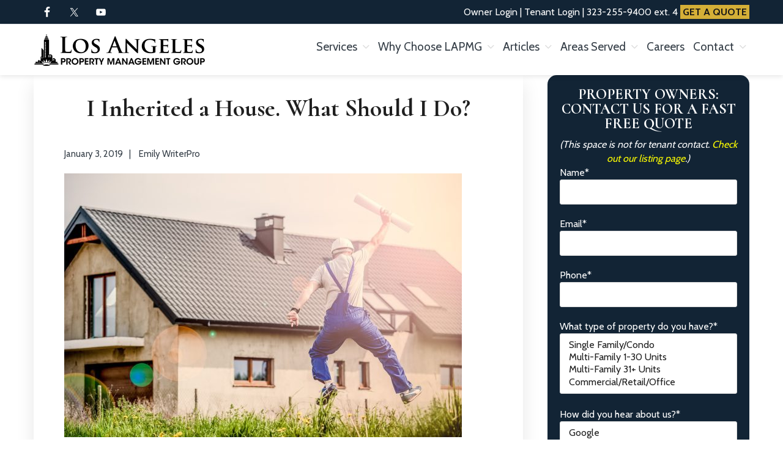

--- FILE ---
content_type: text/html; charset=UTF-8
request_url: https://www.losangelespropertymanagementgroup.com/i-inherited-a-house-what-should-i-do/
body_size: 19008
content:
<!DOCTYPE html>
<html lang="en-US" id="html">
<head >
<meta charset="UTF-8" />
<meta name="viewport" content="width=device-width, initial-scale=1" />
<meta name='robots' content='index, follow, max-image-preview:large, max-snippet:-1, max-video-preview:-1' />

	<!-- This site is optimized with the Yoast SEO plugin v26.7 - https://yoast.com/wordpress/plugins/seo/ -->
	<title>I Inherited a House. What Should I Do? - Los Angeles Property Management Group</title>
	<meta name="description" content="While inheriting a house is something that adds value and you should be happy about, you will later come to realize that making financial decisions" />
	<link rel="canonical" href="https://www.losangelespropertymanagementgroup.com/i-inherited-a-house-what-should-i-do/" />
	<meta property="og:locale" content="en_US" />
	<meta property="og:type" content="article" />
	<meta property="og:title" content="I Inherited a House. What Should I Do? - Los Angeles Property Management Group" />
	<meta property="og:description" content="While inheriting a house is something that adds value and you should be happy about, you will later come to realize that making financial decisions" />
	<meta property="og:url" content="https://www.losangelespropertymanagementgroup.com/i-inherited-a-house-what-should-i-do/" />
	<meta property="og:site_name" content="Los Angeles Property Management Group" />
	<meta property="article:publisher" content="https://www.facebook.com/losangelespropertymanagementgroup/" />
	<meta property="article:published_time" content="2019-01-04T00:00:02+00:00" />
	<meta property="article:modified_time" content="2019-03-06T13:41:12+00:00" />
	<meta property="og:image" content="https://www.losangelespropertymanagementgroup.com/wp-content/uploads/2018/12/7.What-should-I-do_-I-inherited-a-house-650x432.jpg" />
	<meta name="author" content="Emily WriterPro" />
	<meta name="twitter:card" content="summary_large_image" />
	<meta name="twitter:creator" content="@laproptymngmt" />
	<meta name="twitter:site" content="@laproptymngmt" />
	<meta name="twitter:label1" content="Written by" />
	<meta name="twitter:data1" content="Emily WriterPro" />
	<meta name="twitter:label2" content="Est. reading time" />
	<meta name="twitter:data2" content="3 minutes" />
	<script type="application/ld+json" class="yoast-schema-graph">{"@context":"https://schema.org","@graph":[{"@type":"Article","@id":"https://www.losangelespropertymanagementgroup.com/i-inherited-a-house-what-should-i-do/#article","isPartOf":{"@id":"https://www.losangelespropertymanagementgroup.com/i-inherited-a-house-what-should-i-do/"},"author":{"@id":"https://www.losangelespropertymanagementgroup.com/#/schema/person/93b2cabf488f5cfdebe018c7ec493687"},"headline":"I Inherited a House. What Should I Do?","datePublished":"2019-01-04T00:00:02+00:00","dateModified":"2019-03-06T13:41:12+00:00","mainEntityOfPage":{"@id":"https://www.losangelespropertymanagementgroup.com/i-inherited-a-house-what-should-i-do/"},"wordCount":542,"publisher":{"@id":"https://www.losangelespropertymanagementgroup.com/#organization"},"image":{"@id":"https://www.losangelespropertymanagementgroup.com/i-inherited-a-house-what-should-i-do/#primaryimage"},"thumbnailUrl":"https://www.losangelespropertymanagementgroup.com/wp-content/uploads/2018/12/7.What-should-I-do_-I-inherited-a-house-650x432.jpg","keywords":["Los Angeles","property management advice"],"articleSection":["Commercial Properties","Property Management Education","Property Management FAQ","Residential Properties"],"inLanguage":"en-US"},{"@type":"WebPage","@id":"https://www.losangelespropertymanagementgroup.com/i-inherited-a-house-what-should-i-do/","url":"https://www.losangelespropertymanagementgroup.com/i-inherited-a-house-what-should-i-do/","name":"I Inherited a House. What Should I Do? - Los Angeles Property Management Group","isPartOf":{"@id":"https://www.losangelespropertymanagementgroup.com/#website"},"primaryImageOfPage":{"@id":"https://www.losangelespropertymanagementgroup.com/i-inherited-a-house-what-should-i-do/#primaryimage"},"image":{"@id":"https://www.losangelespropertymanagementgroup.com/i-inherited-a-house-what-should-i-do/#primaryimage"},"thumbnailUrl":"https://www.losangelespropertymanagementgroup.com/wp-content/uploads/2018/12/7.What-should-I-do_-I-inherited-a-house-650x432.jpg","datePublished":"2019-01-04T00:00:02+00:00","dateModified":"2019-03-06T13:41:12+00:00","description":"While inheriting a house is something that adds value and you should be happy about, you will later come to realize that making financial decisions","breadcrumb":{"@id":"https://www.losangelespropertymanagementgroup.com/i-inherited-a-house-what-should-i-do/#breadcrumb"},"inLanguage":"en-US","potentialAction":[{"@type":"ReadAction","target":["https://www.losangelespropertymanagementgroup.com/i-inherited-a-house-what-should-i-do/"]}],"author":{"@id":"https://www.losangelespropertymanagementgroup.com/#/schema/person/93b2cabf488f5cfdebe018c7ec493687"}},{"@type":"ImageObject","inLanguage":"en-US","@id":"https://www.losangelespropertymanagementgroup.com/i-inherited-a-house-what-should-i-do/#primaryimage","url":"https://www.losangelespropertymanagementgroup.com/wp-content/uploads/2018/12/7.What-should-I-do_-I-inherited-a-house.jpg","contentUrl":"https://www.losangelespropertymanagementgroup.com/wp-content/uploads/2018/12/7.What-should-I-do_-I-inherited-a-house.jpg","width":1280,"height":851,"caption":"7.What should I do_ I inherited a house"},{"@type":"BreadcrumbList","@id":"https://www.losangelespropertymanagementgroup.com/i-inherited-a-house-what-should-i-do/#breadcrumb","itemListElement":[{"@type":"ListItem","position":1,"name":"Home","item":"https://www.losangelespropertymanagementgroup.com/"},{"@type":"ListItem","position":2,"name":"News","item":"https://www.losangelespropertymanagementgroup.com/investment-news/"},{"@type":"ListItem","position":3,"name":"I Inherited a House. What Should I Do?"}]},{"@type":"WebSite","@id":"https://www.losangelespropertymanagementgroup.com/#website","url":"https://www.losangelespropertymanagementgroup.com/","name":"Los Angeles Property Management Group","description":"Property management in Los Angeles &amp; the Valley, done right.","publisher":{"@id":"https://www.losangelespropertymanagementgroup.com/#organization"},"potentialAction":[{"@type":"SearchAction","target":{"@type":"EntryPoint","urlTemplate":"https://www.losangelespropertymanagementgroup.com/?s={search_term_string}"},"query-input":{"@type":"PropertyValueSpecification","valueRequired":true,"valueName":"search_term_string"}}],"inLanguage":"en-US"},{"@type":"Organization","@id":"https://www.losangelespropertymanagementgroup.com/#organization","name":"Los Angeles Property Management Group","url":"https://www.losangelespropertymanagementgroup.com/","logo":{"@type":"ImageObject","inLanguage":"en-US","@id":"https://www.losangelespropertymanagementgroup.com/#/schema/logo/image/","url":"https://www.losangelespropertymanagementgroup.com/wp-content/uploads/2019/03/los-angeles-property-management-group-logo.png","contentUrl":"https://www.losangelespropertymanagementgroup.com/wp-content/uploads/2019/03/los-angeles-property-management-group-logo.png","width":436,"height":250,"caption":"Los Angeles Property Management Group"},"image":{"@id":"https://www.losangelespropertymanagementgroup.com/#/schema/logo/image/"},"sameAs":["https://www.facebook.com/losangelespropertymanagementgroup/","https://x.com/laproptymngmt","https://www.youtube.com/channel/UCm34D8fkOVBMH66LNKTjZPQ"]},{"@type":"Person","@id":"https://www.losangelespropertymanagementgroup.com/#/schema/person/93b2cabf488f5cfdebe018c7ec493687","name":"Emily WriterPro"}]}</script>
	<!-- / Yoast SEO plugin. -->


<link rel='dns-prefetch' href='//fonts.googleapis.com' />
<link rel='dns-prefetch' href='//netdna.bootstrapcdn.com' />
<link rel='dns-prefetch' href='//maxcdn.icons8.com' />
<link rel="alternate" type="application/rss+xml" title="Los Angeles Property Management Group &raquo; Feed" href="https://www.losangelespropertymanagementgroup.com/feed/" />
<link rel="alternate" type="application/rss+xml" title="Los Angeles Property Management Group &raquo; Comments Feed" href="https://www.losangelespropertymanagementgroup.com/comments/feed/" />
<link rel="alternate" title="oEmbed (JSON)" type="application/json+oembed" href="https://www.losangelespropertymanagementgroup.com/wp-json/oembed/1.0/embed?url=https%3A%2F%2Fwww.losangelespropertymanagementgroup.com%2Fi-inherited-a-house-what-should-i-do%2F" />
<link rel="alternate" title="oEmbed (XML)" type="text/xml+oembed" href="https://www.losangelespropertymanagementgroup.com/wp-json/oembed/1.0/embed?url=https%3A%2F%2Fwww.losangelespropertymanagementgroup.com%2Fi-inherited-a-house-what-should-i-do%2F&#038;format=xml" />
		<style>
			.lazyload,
			.lazyloading {
				max-width: 100%;
			}
		</style>
		<style id='wp-img-auto-sizes-contain-inline-css' type='text/css'>
img:is([sizes=auto i],[sizes^="auto," i]){contain-intrinsic-size:3000px 1500px}
/*# sourceURL=wp-img-auto-sizes-contain-inline-css */
</style>
<link rel='stylesheet' id='kreativ-pro-css' href='https://www.losangelespropertymanagementgroup.com/wp-content/themes/kreativ-pro/style.css?ver=1.2.2' type='text/css' media='all' />
<style id='kreativ-pro-inline-css' type='text/css'>


		a,
		.entry-title a:hover,
		.entry-title a:focus,
		.genesis-nav-menu a:hover,
		.entry-meta a:hover,
		.comment-list .comment-time a:hover,
		.sidebar li:before,
		.sidebar li a:hover,
		.site-footer a:hover,
		.site-topbar a:hover,
		.nav-footer .genesis-nav-menu a:hover,
		.featured-portfolio .entry .entry-title a:hover {
			color: #284ea8;
		}

		button,
		input[type="button"],
		input[type="reset"],
		input[type="submit"],
		.button,
		.more-link,
		.archive-pagination li a:hover,
		.archive-pagination li a:focus,
		.archive-pagination .active a,
		.content .entry .entry-header > a:after,
		.footer-widgets .enews-widget input[type="submit"],
		.gallery-item .gallery-icon > a:after,
		.portfolio-content .entry-thumbnail:after,
		.portfolio-filter a.active,
		.portfolio-filter a:hover,
		.featured-portfolio .entry .entry-thumbnail:after,
		.genesis-pro-portfolio .entry .portfolio-featured-image:after {
			background-color: #284ea8;
		}

	
/*# sourceURL=kreativ-pro-inline-css */
</style>
<style id='wp-emoji-styles-inline-css' type='text/css'>

	img.wp-smiley, img.emoji {
		display: inline !important;
		border: none !important;
		box-shadow: none !important;
		height: 1em !important;
		width: 1em !important;
		margin: 0 0.07em !important;
		vertical-align: -0.1em !important;
		background: none !important;
		padding: 0 !important;
	}
/*# sourceURL=wp-emoji-styles-inline-css */
</style>
<style id='wp-block-library-inline-css' type='text/css'>
:root{--wp-block-synced-color:#7a00df;--wp-block-synced-color--rgb:122,0,223;--wp-bound-block-color:var(--wp-block-synced-color);--wp-editor-canvas-background:#ddd;--wp-admin-theme-color:#007cba;--wp-admin-theme-color--rgb:0,124,186;--wp-admin-theme-color-darker-10:#006ba1;--wp-admin-theme-color-darker-10--rgb:0,107,160.5;--wp-admin-theme-color-darker-20:#005a87;--wp-admin-theme-color-darker-20--rgb:0,90,135;--wp-admin-border-width-focus:2px}@media (min-resolution:192dpi){:root{--wp-admin-border-width-focus:1.5px}}.wp-element-button{cursor:pointer}:root .has-very-light-gray-background-color{background-color:#eee}:root .has-very-dark-gray-background-color{background-color:#313131}:root .has-very-light-gray-color{color:#eee}:root .has-very-dark-gray-color{color:#313131}:root .has-vivid-green-cyan-to-vivid-cyan-blue-gradient-background{background:linear-gradient(135deg,#00d084,#0693e3)}:root .has-purple-crush-gradient-background{background:linear-gradient(135deg,#34e2e4,#4721fb 50%,#ab1dfe)}:root .has-hazy-dawn-gradient-background{background:linear-gradient(135deg,#faaca8,#dad0ec)}:root .has-subdued-olive-gradient-background{background:linear-gradient(135deg,#fafae1,#67a671)}:root .has-atomic-cream-gradient-background{background:linear-gradient(135deg,#fdd79a,#004a59)}:root .has-nightshade-gradient-background{background:linear-gradient(135deg,#330968,#31cdcf)}:root .has-midnight-gradient-background{background:linear-gradient(135deg,#020381,#2874fc)}:root{--wp--preset--font-size--normal:16px;--wp--preset--font-size--huge:42px}.has-regular-font-size{font-size:1em}.has-larger-font-size{font-size:2.625em}.has-normal-font-size{font-size:var(--wp--preset--font-size--normal)}.has-huge-font-size{font-size:var(--wp--preset--font-size--huge)}.has-text-align-center{text-align:center}.has-text-align-left{text-align:left}.has-text-align-right{text-align:right}.has-fit-text{white-space:nowrap!important}#end-resizable-editor-section{display:none}.aligncenter{clear:both}.items-justified-left{justify-content:flex-start}.items-justified-center{justify-content:center}.items-justified-right{justify-content:flex-end}.items-justified-space-between{justify-content:space-between}.screen-reader-text{border:0;clip-path:inset(50%);height:1px;margin:-1px;overflow:hidden;padding:0;position:absolute;width:1px;word-wrap:normal!important}.screen-reader-text:focus{background-color:#ddd;clip-path:none;color:#444;display:block;font-size:1em;height:auto;left:5px;line-height:normal;padding:15px 23px 14px;text-decoration:none;top:5px;width:auto;z-index:100000}html :where(.has-border-color){border-style:solid}html :where([style*=border-top-color]){border-top-style:solid}html :where([style*=border-right-color]){border-right-style:solid}html :where([style*=border-bottom-color]){border-bottom-style:solid}html :where([style*=border-left-color]){border-left-style:solid}html :where([style*=border-width]){border-style:solid}html :where([style*=border-top-width]){border-top-style:solid}html :where([style*=border-right-width]){border-right-style:solid}html :where([style*=border-bottom-width]){border-bottom-style:solid}html :where([style*=border-left-width]){border-left-style:solid}html :where(img[class*=wp-image-]){height:auto;max-width:100%}:where(figure){margin:0 0 1em}html :where(.is-position-sticky){--wp-admin--admin-bar--position-offset:var(--wp-admin--admin-bar--height,0px)}@media screen and (max-width:600px){html :where(.is-position-sticky){--wp-admin--admin-bar--position-offset:0px}}

/*# sourceURL=wp-block-library-inline-css */
</style><style id='global-styles-inline-css' type='text/css'>
:root{--wp--preset--aspect-ratio--square: 1;--wp--preset--aspect-ratio--4-3: 4/3;--wp--preset--aspect-ratio--3-4: 3/4;--wp--preset--aspect-ratio--3-2: 3/2;--wp--preset--aspect-ratio--2-3: 2/3;--wp--preset--aspect-ratio--16-9: 16/9;--wp--preset--aspect-ratio--9-16: 9/16;--wp--preset--color--black: #000000;--wp--preset--color--cyan-bluish-gray: #abb8c3;--wp--preset--color--white: #ffffff;--wp--preset--color--pale-pink: #f78da7;--wp--preset--color--vivid-red: #cf2e2e;--wp--preset--color--luminous-vivid-orange: #ff6900;--wp--preset--color--luminous-vivid-amber: #fcb900;--wp--preset--color--light-green-cyan: #7bdcb5;--wp--preset--color--vivid-green-cyan: #00d084;--wp--preset--color--pale-cyan-blue: #8ed1fc;--wp--preset--color--vivid-cyan-blue: #0693e3;--wp--preset--color--vivid-purple: #9b51e0;--wp--preset--gradient--vivid-cyan-blue-to-vivid-purple: linear-gradient(135deg,rgb(6,147,227) 0%,rgb(155,81,224) 100%);--wp--preset--gradient--light-green-cyan-to-vivid-green-cyan: linear-gradient(135deg,rgb(122,220,180) 0%,rgb(0,208,130) 100%);--wp--preset--gradient--luminous-vivid-amber-to-luminous-vivid-orange: linear-gradient(135deg,rgb(252,185,0) 0%,rgb(255,105,0) 100%);--wp--preset--gradient--luminous-vivid-orange-to-vivid-red: linear-gradient(135deg,rgb(255,105,0) 0%,rgb(207,46,46) 100%);--wp--preset--gradient--very-light-gray-to-cyan-bluish-gray: linear-gradient(135deg,rgb(238,238,238) 0%,rgb(169,184,195) 100%);--wp--preset--gradient--cool-to-warm-spectrum: linear-gradient(135deg,rgb(74,234,220) 0%,rgb(151,120,209) 20%,rgb(207,42,186) 40%,rgb(238,44,130) 60%,rgb(251,105,98) 80%,rgb(254,248,76) 100%);--wp--preset--gradient--blush-light-purple: linear-gradient(135deg,rgb(255,206,236) 0%,rgb(152,150,240) 100%);--wp--preset--gradient--blush-bordeaux: linear-gradient(135deg,rgb(254,205,165) 0%,rgb(254,45,45) 50%,rgb(107,0,62) 100%);--wp--preset--gradient--luminous-dusk: linear-gradient(135deg,rgb(255,203,112) 0%,rgb(199,81,192) 50%,rgb(65,88,208) 100%);--wp--preset--gradient--pale-ocean: linear-gradient(135deg,rgb(255,245,203) 0%,rgb(182,227,212) 50%,rgb(51,167,181) 100%);--wp--preset--gradient--electric-grass: linear-gradient(135deg,rgb(202,248,128) 0%,rgb(113,206,126) 100%);--wp--preset--gradient--midnight: linear-gradient(135deg,rgb(2,3,129) 0%,rgb(40,116,252) 100%);--wp--preset--font-size--small: 13px;--wp--preset--font-size--medium: 20px;--wp--preset--font-size--large: 36px;--wp--preset--font-size--x-large: 42px;--wp--preset--spacing--20: 0.44rem;--wp--preset--spacing--30: 0.67rem;--wp--preset--spacing--40: 1rem;--wp--preset--spacing--50: 1.5rem;--wp--preset--spacing--60: 2.25rem;--wp--preset--spacing--70: 3.38rem;--wp--preset--spacing--80: 5.06rem;--wp--preset--shadow--natural: 6px 6px 9px rgba(0, 0, 0, 0.2);--wp--preset--shadow--deep: 12px 12px 50px rgba(0, 0, 0, 0.4);--wp--preset--shadow--sharp: 6px 6px 0px rgba(0, 0, 0, 0.2);--wp--preset--shadow--outlined: 6px 6px 0px -3px rgb(255, 255, 255), 6px 6px rgb(0, 0, 0);--wp--preset--shadow--crisp: 6px 6px 0px rgb(0, 0, 0);}:where(.is-layout-flex){gap: 0.5em;}:where(.is-layout-grid){gap: 0.5em;}body .is-layout-flex{display: flex;}.is-layout-flex{flex-wrap: wrap;align-items: center;}.is-layout-flex > :is(*, div){margin: 0;}body .is-layout-grid{display: grid;}.is-layout-grid > :is(*, div){margin: 0;}:where(.wp-block-columns.is-layout-flex){gap: 2em;}:where(.wp-block-columns.is-layout-grid){gap: 2em;}:where(.wp-block-post-template.is-layout-flex){gap: 1.25em;}:where(.wp-block-post-template.is-layout-grid){gap: 1.25em;}.has-black-color{color: var(--wp--preset--color--black) !important;}.has-cyan-bluish-gray-color{color: var(--wp--preset--color--cyan-bluish-gray) !important;}.has-white-color{color: var(--wp--preset--color--white) !important;}.has-pale-pink-color{color: var(--wp--preset--color--pale-pink) !important;}.has-vivid-red-color{color: var(--wp--preset--color--vivid-red) !important;}.has-luminous-vivid-orange-color{color: var(--wp--preset--color--luminous-vivid-orange) !important;}.has-luminous-vivid-amber-color{color: var(--wp--preset--color--luminous-vivid-amber) !important;}.has-light-green-cyan-color{color: var(--wp--preset--color--light-green-cyan) !important;}.has-vivid-green-cyan-color{color: var(--wp--preset--color--vivid-green-cyan) !important;}.has-pale-cyan-blue-color{color: var(--wp--preset--color--pale-cyan-blue) !important;}.has-vivid-cyan-blue-color{color: var(--wp--preset--color--vivid-cyan-blue) !important;}.has-vivid-purple-color{color: var(--wp--preset--color--vivid-purple) !important;}.has-black-background-color{background-color: var(--wp--preset--color--black) !important;}.has-cyan-bluish-gray-background-color{background-color: var(--wp--preset--color--cyan-bluish-gray) !important;}.has-white-background-color{background-color: var(--wp--preset--color--white) !important;}.has-pale-pink-background-color{background-color: var(--wp--preset--color--pale-pink) !important;}.has-vivid-red-background-color{background-color: var(--wp--preset--color--vivid-red) !important;}.has-luminous-vivid-orange-background-color{background-color: var(--wp--preset--color--luminous-vivid-orange) !important;}.has-luminous-vivid-amber-background-color{background-color: var(--wp--preset--color--luminous-vivid-amber) !important;}.has-light-green-cyan-background-color{background-color: var(--wp--preset--color--light-green-cyan) !important;}.has-vivid-green-cyan-background-color{background-color: var(--wp--preset--color--vivid-green-cyan) !important;}.has-pale-cyan-blue-background-color{background-color: var(--wp--preset--color--pale-cyan-blue) !important;}.has-vivid-cyan-blue-background-color{background-color: var(--wp--preset--color--vivid-cyan-blue) !important;}.has-vivid-purple-background-color{background-color: var(--wp--preset--color--vivid-purple) !important;}.has-black-border-color{border-color: var(--wp--preset--color--black) !important;}.has-cyan-bluish-gray-border-color{border-color: var(--wp--preset--color--cyan-bluish-gray) !important;}.has-white-border-color{border-color: var(--wp--preset--color--white) !important;}.has-pale-pink-border-color{border-color: var(--wp--preset--color--pale-pink) !important;}.has-vivid-red-border-color{border-color: var(--wp--preset--color--vivid-red) !important;}.has-luminous-vivid-orange-border-color{border-color: var(--wp--preset--color--luminous-vivid-orange) !important;}.has-luminous-vivid-amber-border-color{border-color: var(--wp--preset--color--luminous-vivid-amber) !important;}.has-light-green-cyan-border-color{border-color: var(--wp--preset--color--light-green-cyan) !important;}.has-vivid-green-cyan-border-color{border-color: var(--wp--preset--color--vivid-green-cyan) !important;}.has-pale-cyan-blue-border-color{border-color: var(--wp--preset--color--pale-cyan-blue) !important;}.has-vivid-cyan-blue-border-color{border-color: var(--wp--preset--color--vivid-cyan-blue) !important;}.has-vivid-purple-border-color{border-color: var(--wp--preset--color--vivid-purple) !important;}.has-vivid-cyan-blue-to-vivid-purple-gradient-background{background: var(--wp--preset--gradient--vivid-cyan-blue-to-vivid-purple) !important;}.has-light-green-cyan-to-vivid-green-cyan-gradient-background{background: var(--wp--preset--gradient--light-green-cyan-to-vivid-green-cyan) !important;}.has-luminous-vivid-amber-to-luminous-vivid-orange-gradient-background{background: var(--wp--preset--gradient--luminous-vivid-amber-to-luminous-vivid-orange) !important;}.has-luminous-vivid-orange-to-vivid-red-gradient-background{background: var(--wp--preset--gradient--luminous-vivid-orange-to-vivid-red) !important;}.has-very-light-gray-to-cyan-bluish-gray-gradient-background{background: var(--wp--preset--gradient--very-light-gray-to-cyan-bluish-gray) !important;}.has-cool-to-warm-spectrum-gradient-background{background: var(--wp--preset--gradient--cool-to-warm-spectrum) !important;}.has-blush-light-purple-gradient-background{background: var(--wp--preset--gradient--blush-light-purple) !important;}.has-blush-bordeaux-gradient-background{background: var(--wp--preset--gradient--blush-bordeaux) !important;}.has-luminous-dusk-gradient-background{background: var(--wp--preset--gradient--luminous-dusk) !important;}.has-pale-ocean-gradient-background{background: var(--wp--preset--gradient--pale-ocean) !important;}.has-electric-grass-gradient-background{background: var(--wp--preset--gradient--electric-grass) !important;}.has-midnight-gradient-background{background: var(--wp--preset--gradient--midnight) !important;}.has-small-font-size{font-size: var(--wp--preset--font-size--small) !important;}.has-medium-font-size{font-size: var(--wp--preset--font-size--medium) !important;}.has-large-font-size{font-size: var(--wp--preset--font-size--large) !important;}.has-x-large-font-size{font-size: var(--wp--preset--font-size--x-large) !important;}
/*# sourceURL=global-styles-inline-css */
</style>

<style id='classic-theme-styles-inline-css' type='text/css'>
/*! This file is auto-generated */
.wp-block-button__link{color:#fff;background-color:#32373c;border-radius:9999px;box-shadow:none;text-decoration:none;padding:calc(.667em + 2px) calc(1.333em + 2px);font-size:1.125em}.wp-block-file__button{background:#32373c;color:#fff;text-decoration:none}
/*# sourceURL=/wp-includes/css/classic-themes.min.css */
</style>
<link rel='stylesheet' id='contact-form-7-css' href='https://www.losangelespropertymanagementgroup.com/wp-content/plugins/contact-form-7/includes/css/styles.css?ver=6.1.4' type='text/css' media='all' />
<link rel='stylesheet' id='kreativ-font-ss-css' href='//fonts.googleapis.com/css?family=Source+Sans+Pro%3A400%2C700&#038;ver=1.2.2' type='text/css' media='all' />
<link rel='stylesheet' id='kreativ-font-cabin-css' href='//fonts.googleapis.com/css?family=Cabin%3A400%2C700&#038;ver=1.2.2' type='text/css' media='all' />
<link rel='stylesheet' id='kreativ-font-cormorant-css' href='//fonts.googleapis.com/css?family=Cormorant%3A400%2C700%2C900&#038;ver=1.2.2' type='text/css' media='all' />
<link rel='stylesheet' id='kreativ-font-awesome-css' href='//netdna.bootstrapcdn.com/font-awesome/4.7.0/css/font-awesome.min.css?ver=4.7.0' type='text/css' media='all' />
<link rel='stylesheet' id='kreativ-line-awesome-css' href='//maxcdn.icons8.com/fonts/line-awesome/1.1/css/line-awesome.min.css?ver=1.1' type='text/css' media='all' />
<link rel='stylesheet' id='arve-css' href='https://www.losangelespropertymanagementgroup.com/wp-content/plugins/advanced-responsive-video-embedder/build/main.css?ver=10.8.1' type='text/css' media='all' />
<script type="text/javascript" src="https://www.losangelespropertymanagementgroup.com/wp-includes/js/jquery/jquery.min.js?ver=3.7.1" id="jquery-core-js"></script>
<script type="text/javascript" src="https://www.losangelespropertymanagementgroup.com/wp-includes/js/jquery/jquery-migrate.min.js?ver=3.4.1" id="jquery-migrate-js"></script>
<script type="text/javascript" src="https://www.losangelespropertymanagementgroup.com/wp-content/themes/kreativ-pro/js/match-height.js?ver=0.5.2" id="kreativ-match-height-js"></script>
<script type="text/javascript" src="https://www.losangelespropertymanagementgroup.com/wp-content/themes/kreativ-pro/js/kreativ.js?ver=1.2.2" id="kreativ-js-js"></script>
<link rel="https://api.w.org/" href="https://www.losangelespropertymanagementgroup.com/wp-json/" /><link rel="alternate" title="JSON" type="application/json" href="https://www.losangelespropertymanagementgroup.com/wp-json/wp/v2/posts/4923" /><link rel="EditURI" type="application/rsd+xml" title="RSD" href="https://www.losangelespropertymanagementgroup.com/xmlrpc.php?rsd" />
<meta name="generator" content="WordPress 6.9" />
<link rel='shortlink' href='https://www.losangelespropertymanagementgroup.com/?p=4923' />
		<!-- Custom Logo: hide header text -->
		<style id="custom-logo-css" type="text/css">
			.site-title, .site-description {
				position: absolute;
				clip-path: inset(50%);
			}
		</style>
		<!-- Global site tag (gtag.js) - Google Analytics GA4 -->
<script async src="https://www.googletagmanager.com/gtag/js?id=G-F1S1FQEHBQ"></script>
<script>
  window.dataLayer = window.dataLayer || [];
  function gtag(){dataLayer.push(arguments);}
  gtag('js', new Date());
  gtag('config', 'G-F1S1FQEHBQ');
  gtag('config', 'AW-1000352843');	
</script>

<!-- Google Tag Manager -->
<script>(function(w,d,s,l,i){w[l]=w[l]||[];w[l].push({'gtm.start':
new Date().getTime(),event:'gtm.js'});var f=d.getElementsByTagName(s)[0],
j=d.createElement(s),dl=l!='dataLayer'?'&l='+l:'';j.async=true;j.src=
'https://www.googletagmanager.com/gtm.js?id='+i+dl;f.parentNode.insertBefore(j,f);
})(window,document,'script','dataLayer','GTM-WJ68WNBG');</script>
<!-- End Google Tag Manager -->

<script type="application/ld+json">
{
  "@context": "http://schema.org",
  "@type": "LocalBusiness",
  "name": "Los Angeles Property Management Group",
  "description": "Los Angeles Property Management Group has been providing professional property management in Los Angeles and the San Fernando Valley For Over 20 Years. Whether your investment is in apartments, retail, warehouse, or office properties, Los Angeles Property Management Group brings the same level of dedication in delivering impeccable service and maximum profits to you, each and every month. If you're working with a management company now, and are considering a change, we'll guarantee that our transition team will deliver a seamless switch, with no disruption to existing services. We provide the highest caliber of service to each and every one of our clients.",
  "sameAs": [
    "https://www.youtube.com/channel/UCm34D8fkOVBMH66LNKTjZPQ",
    "https://www.facebook.com/losangelespropertymanagementgroup/",
    "https://twitter.com/laproptymngmt"
  ],
  "image": "https://www.losangelespropertymanagementgroup.com/wp-content/uploads/2020/03/cropped-LAPMG_Logo-2020.png",
  "@id": "https://www.losangelespropertymanagementgroup.com/",
  "url": "https://www.losangelespropertymanagementgroup.com/",
  "telephone": "(323) 255-9400",
  "address": {
    "@type": "PostalAddress",
    "streetAddress": "10960 Ventura Boulevard Second Floor",
    "addressLocality": "Los Angeles",
    "addressRegion": "CA",
    "postalCode": "91604",
    "addressCountry": "US"
  },
  "additionalType": "https://en.wikipedia.org/wiki/Property_management",
  "geo": {
    "@type": "GeoCoordinates",
    "latitude": 34.13983,
    "longitude": -118.36899,
    "name": "Los Angeles Property Management Group Geo Coordinates"
  },
"areaServed": [{
    "@type": "City",
    "name": "Los Angeles",
    "sameAs": "https://en.wikipedia.org/wiki/Los_Angeles"
  },
  {
    "@type": "City",
    "name": "Burbank",
    "sameAs": "https://en.wikipedia.org/wiki/Burbank,_California"
  },
  {
    "@type": "City",
    "name": "Glendale",
    "sameAs": "https://en.wikipedia.org/wiki/Glendale,_California"
  },
  {
    "@type": "City",
    "name": "North Hollywood",
    "sameAs": "https://en.wikipedia.org/wiki/North_Hollywood,_Los_Angeles"
  },
  {
    "@type": "City",
    "name": "Studio City",
    "sameAs": "https://en.wikipedia.org/wiki/Studio_City,_Los_Angeles"
  },
  {
    "@type": "City",
    "name": "Culver City",
    "sameAs": "https://en.wikipedia.org/wiki/Culver_City,_California"
  },
  {
    "@type": "City",
    "name": "Inglewood",
    "sameAs": "https://en.wikipedia.org/wiki/Inglewood,_California"
  },
  {
    "@type": "City",
    "name": "Santa Monica",
    "sameAs": "https://en.wikipedia.org/wiki/Santa_Monica,_California"
  },
  {
    "@type": "City",
    "name": "West Hollywood",
    "sameAs": "https://en.wikipedia.org/wiki/West_Hollywood,_California"
  },
  {
    "@type": "City",
    "name": "San Fernando Valley",
    "sameAs": "https://en.wikipedia.org/wiki/San_Fernando_Valley"
  },
  {
    "@type": "City",
    "name": "Sherman Oaks",
    "sameAs": "https://en.wikipedia.org/wiki/Sherman_Oaks,_Los_Angeles"
  }],
"openingHoursSpecification": {
    "@type": "OpeningHoursSpecification",
    "dayOfWeek": [
      "Monday",
      "Tuesday",
      "Wednesday",
      "Thursday",
      "Friday"
    ],
    "opens": "08:00",
    "closes": "18:00",
    "name": "Opening Hours M-F"
  }
  
}
</script>
<script type="text/javascript">   
window.heap=window.heap||[],heap.load=function(e,t){window.heap.appid=e,window.heap.config=t=t||{};var r=document.createElement("script");r.type="text/javascript",r.async=!0,r.src="https://cdn.heapanalytics.com/js/heap-"+e+".js";var a=document.getElementsByTagName("script")[0];a.parentNode.insertBefore(r,a);for(var n=function(e){return function(){heap.push([e].concat(Array.prototype.slice.call(arguments,0)))}},p=["addEventProperties","addUserProperties","clearEventProperties","identify","resetIdentity","removeEventProperty","setEventProperties","track","unsetEventProperty"],o=0;o<p.length;o++)heap[p[o]]=n(p[o])};   
heap.load("1841128358"); 
</script>		<script type="text/javascript">
			var _statcounter = _statcounter || [];
			_statcounter.push({"tags": {"author": "EmilyLAPMG"}});
		</script>
				<script>
			document.documentElement.className = document.documentElement.className.replace('no-js', 'js');
		</script>
				<style>
			.no-js img.lazyload {
				display: none;
			}

			figure.wp-block-image img.lazyloading {
				min-width: 150px;
			}

			.lazyload,
			.lazyloading {
				--smush-placeholder-width: 100px;
				--smush-placeholder-aspect-ratio: 1/1;
				width: var(--smush-image-width, var(--smush-placeholder-width)) !important;
				aspect-ratio: var(--smush-image-aspect-ratio, var(--smush-placeholder-aspect-ratio)) !important;
			}

						.lazyload, .lazyloading {
				opacity: 0;
			}

			.lazyloaded {
				opacity: 1;
				transition: opacity 400ms;
				transition-delay: 0ms;
			}

					</style>
		<link rel="icon" href="https://www.losangelespropertymanagementgroup.com/wp-content/uploads/2016/04/lapmg-favicon-150x150.jpg" sizes="32x32" />
<link rel="icon" href="https://www.losangelespropertymanagementgroup.com/wp-content/uploads/2016/04/lapmg-favicon-200x200.jpg" sizes="192x192" />
<link rel="apple-touch-icon" href="https://www.losangelespropertymanagementgroup.com/wp-content/uploads/2016/04/lapmg-favicon-200x200.jpg" />
<meta name="msapplication-TileImage" content="https://www.losangelespropertymanagementgroup.com/wp-content/uploads/2016/04/lapmg-favicon.jpg" />
		<style type="text/css" id="wp-custom-css">
			.site-topbar {
	position: fixed;
  left: 0;
  right: 0;
  top: 0;
  z-index: 99;
	display: block !important;
}
header.site-header {
	position: relative;
	top: 40px;
	z-index: 99;
}
.site-header.sticky {
	top: 40px;
}
.footer-locations {
    display: flex;
    flex-wrap: wrap;
    justify-content: center;
    margin-bottom: 1rem;
    padding-bottom: 1rem;
    border-bottom: 1px solid rgba(255, 255, 255, .4);
}
.footer-locations strong {
	  display: block;
    width: 100%;
    margin-bottom: 10px;
}
.footer-locations a {
	padding: 0 .75rem;
	border-right: 1px solid rgba(255,255,255,.4);
}
.footer-locations a:last-child {
	border-right: 0;
}
@media(max-width:1024px) {
	header.site-header {
		position: fixed;
		left: 0px;
		right: 0px;
	}
	.template-full-width .site-inner {
		padding-top: 175px;
	}
	section#text-31 {
		width: 100%;
	}
	section#simple-social-icons-2,
	section#text-31 a,
	section#text-31 span {
    display: none;
	}
	section#text-31 p {
		margin-bottom: 0;
	}
	section#text-31 a.phone {
		display: block;
		padding: 1rem 0;
	}
}		</style>
		<link rel='stylesheet' id='dashicons-css' href='https://www.losangelespropertymanagementgroup.com/wp-includes/css/dashicons.min.css?ver=6.9' type='text/css' media='all' />
<link rel='stylesheet' id='multiple-authors-widget-css-css' href='https://www.losangelespropertymanagementgroup.com/wp-content/plugins/publishpress-authors/src/assets/css/multiple-authors-widget.css?ver=4.10.1' type='text/css' media='all' />
<style id='multiple-authors-widget-css-inline-css' type='text/css'>
:root { --ppa-color-scheme: #655997; --ppa-color-scheme-active: #514779; }
/*# sourceURL=multiple-authors-widget-css-inline-css */
</style>
<link rel='stylesheet' id='multiple-authors-fontawesome-css' href='https://cdnjs.cloudflare.com/ajax/libs/font-awesome/6.7.1/css/all.min.css?ver=4.10.1' type='text/css' media='all' />
<link rel='stylesheet' id='ai1ic_fontawesome_style-css' href='https://www.losangelespropertymanagementgroup.com/wp-content/plugins/cf7-image-captcha-pro/css/fontawesome.css?ver=8.0' type='text/css' media='all' />
<link rel='stylesheet' id='ai1ic_style-css' href='https://www.losangelespropertymanagementgroup.com/wp-content/plugins/cf7-image-captcha-pro/css/ai1ic-style.css?ver=8.10.13' type='text/css' media='all' />
</head>
<body class="wp-singular post-template-default single single-post postid-4923 single-format-standard wp-custom-logo wp-theme-genesis wp-child-theme-kreativ-pro fl-builder-2-10-0-5 fl-no-js header-full-width content-sidebar genesis-breadcrumbs-hidden genesis-footer-widgets-visible sticky-header-active"><!-- Google Tag Manager (noscript) -->
<noscript><iframe data-src="https://www.googletagmanager.com/ns.html?id=GTM-WJ68WNBG"
height="0" width="0" style="display:none;visibility:hidden" src="[data-uri]" class="lazyload" data-load-mode="1"></iframe></noscript>
<!-- End Google Tag Manager (noscript) --><div class="site-container"><ul class="genesis-skip-link"><li><a href="#genesis-nav-primary" class="screen-reader-shortcut"> Skip to primary navigation</a></li><li><a href="#genesis-content" class="screen-reader-shortcut"> Skip to main content</a></li><li><a href="#genesis-sidebar-primary" class="screen-reader-shortcut"> Skip to primary sidebar</a></li><li><a href="#genesis-footer-widgets" class="screen-reader-shortcut"> Skip to footer</a></li></ul><div class="site-topbar"><div class="wrap"><section id="simple-social-icons-2" class="widget simple-social-icons"><div class="widget-wrap"><ul class="aligncenter"><li class="ssi-facebook"><a href="https://www.facebook.com/losangelespropertymanagementgroup/?fref=ts" target="_blank" rel="noopener noreferrer"><svg role="img" class="social-facebook" aria-labelledby="social-facebook-2"><title id="social-facebook-2">Facebook</title><use xlink:href="https://www.losangelespropertymanagementgroup.com/wp-content/plugins/simple-social-icons/symbol-defs.svg#social-facebook"></use></svg></a></li><li class="ssi-twitter"><a href="https://twitter.com/laproptymngmt" target="_blank" rel="noopener noreferrer"><svg role="img" class="social-twitter" aria-labelledby="social-twitter-2"><title id="social-twitter-2">Twitter</title><use xlink:href="https://www.losangelespropertymanagementgroup.com/wp-content/plugins/simple-social-icons/symbol-defs.svg#social-twitter"></use></svg></a></li><li class="ssi-youtube"><a href="https://www.youtube.com/channel/UCm34D8fkOVBMH66LNKTjZPQ" target="_blank" rel="noopener noreferrer"><svg role="img" class="social-youtube" aria-labelledby="social-youtube-2"><title id="social-youtube-2">YouTube</title><use xlink:href="https://www.losangelespropertymanagementgroup.com/wp-content/plugins/simple-social-icons/symbol-defs.svg#social-youtube"></use></svg></a></li></ul></div></section>
<section id="text-31" class="widget widget_text"><div class="widget-wrap">			<div class="textwidget"><p><a href="https://lapmg.appfolio.com/portal" target="_blank" rel="noopener">Owner Login</a> <span>|</span> <a href="https://lapmg.appfolio.com/connect/users/sign_in" target="_blank" rel="noopener">Tenant Login</a> <span>|</span> <a class="phone" href="tel:+1-323-255-9400">323-255-9400 ext. 4</a> <span class="getaquotebutton"><a href="https://www.losangelespropertymanagementgroup.com/los-angeles-property-management-services/#getaquote">GET A QUOTE</a></span></p>
</div>
		</div></section>
</div></div><header class="site-header"><div class="wrap"><div class="title-area"><a href="https://www.losangelespropertymanagementgroup.com/" class="custom-logo-link" rel="home"><img width="280" height="53" data-src="https://www.losangelespropertymanagementgroup.com/wp-content/uploads/2024/02/lapmg-header-logo.webp" class="custom-logo lazyload" alt="Los Angeles Property Management Group offering residential, luxury, and commercial property management in the Los Angeles area" decoding="async" src="[data-uri]" style="--smush-placeholder-width: 280px; --smush-placeholder-aspect-ratio: 280/53;" /></a><p class="site-title"><a href="https://www.losangelespropertymanagementgroup.com/">Los Angeles Property Management Group</a></p><p class="site-description">Property management in Los Angeles &amp; the Valley, done right.</p></div><nav class="nav-primary" aria-label="Main" id="genesis-nav-primary"><div class="wrap"><ul id="menu-main-menu" class="menu genesis-nav-menu menu-primary js-superfish"><li id="menu-item-1577" class="menu-item menu-item-type-post_type menu-item-object-page menu-item-has-children menu-item-1577"><a href="https://www.losangelespropertymanagementgroup.com/property-management-services/"><span >Services</span></a>
<ul class="sub-menu">
	<li id="menu-item-3689" class="menu-item menu-item-type-post_type menu-item-object-page menu-item-3689"><a href="https://www.losangelespropertymanagementgroup.com/property-management-services/"><span >Residential Property Management</span></a></li>
	<li id="menu-item-7256" class="menu-item menu-item-type-post_type menu-item-object-page menu-item-7256"><a href="https://www.losangelespropertymanagementgroup.com/luxury-property-management/"><span >Luxury Property Management</span></a></li>
	<li id="menu-item-1576" class="menu-item menu-item-type-post_type menu-item-object-page menu-item-1576"><a href="https://www.losangelespropertymanagementgroup.com/los-angeles-commercial-property-management/"><span >Commercial Property Management</span></a></li>
	<li id="menu-item-16014" class="menu-item menu-item-type-custom menu-item-object-custom menu-item-16014"><a href="https://www.losangelespropertymanagementgroup.com/contact-us/"><span >Get A Quote</span></a></li>
	<li id="menu-item-11048" class="menu-item menu-item-type-post_type menu-item-object-page menu-item-11048"><a href="https://www.losangelespropertymanagementgroup.com/our-agent-referral-program/"><span >Why Agents Trust Us</span></a></li>
</ul>
</li>
<li id="menu-item-910" class="menu-item menu-item-type-post_type menu-item-object-page menu-item-has-children menu-item-910"><a href="https://www.losangelespropertymanagementgroup.com/considering-a-change/"><span >Why Choose LAPMG</span></a>
<ul class="sub-menu">
	<li id="menu-item-10257" class="menu-item menu-item-type-post_type menu-item-object-page menu-item-10257"><a href="https://www.losangelespropertymanagementgroup.com/mission-statement/"><span >Mission Statement</span></a></li>
	<li id="menu-item-4547" class="menu-item menu-item-type-post_type menu-item-object-page menu-item-4547"><a href="https://www.losangelespropertymanagementgroup.com/recent-reviews/"><span >Recent Reviews</span></a></li>
	<li id="menu-item-7611" class="menu-item menu-item-type-post_type menu-item-object-page menu-item-7611"><a href="https://www.losangelespropertymanagementgroup.com/awards-and-recognition/"><span >Awards and Recognition</span></a></li>
	<li id="menu-item-17929" class="menu-item menu-item-type-post_type menu-item-object-page menu-item-17929"><a href="https://www.losangelespropertymanagementgroup.com/owner-faqs/"><span >Owner FAQs</span></a></li>
	<li id="menu-item-3480" class="menu-item menu-item-type-post_type menu-item-object-page menu-item-3480"><a href="https://www.losangelespropertymanagementgroup.com/our-team/"><span >Our Team</span></a></li>
</ul>
</li>
<li id="menu-item-11495" class="menu-item menu-item-type-post_type menu-item-object-page menu-item-has-children menu-item-11495"><a href="https://www.losangelespropertymanagementgroup.com/property-management-news/"><span >Articles</span></a>
<ul class="sub-menu">
	<li id="menu-item-3661" class="menu-item menu-item-type-post_type menu-item-object-page menu-item-3661"><a href="https://www.losangelespropertymanagementgroup.com/lapmg-in-the-news/"><span >David Crown in Forbes</span></a></li>
	<li id="menu-item-3513" class="menu-item menu-item-type-taxonomy menu-item-object-category menu-item-3513"><a href="https://www.losangelespropertymanagementgroup.com/category/case-studies/"><span >Case Studies</span></a></li>
	<li id="menu-item-11496" class="menu-item menu-item-type-post_type menu-item-object-page menu-item-11496"><a href="https://www.losangelespropertymanagementgroup.com/property-management-news/"><span >Industry Blog</span></a></li>
</ul>
</li>
<li id="menu-item-6575" class="menu-item menu-item-type-post_type menu-item-object-page menu-item-has-children menu-item-6575"><a href="https://www.losangelespropertymanagementgroup.com/areas-served/"><span >Areas Served</span></a>
<ul class="sub-menu">
	<li id="menu-item-18827" class="menu-item menu-item-type-post_type menu-item-object-page menu-item-18827"><a href="https://www.losangelespropertymanagementgroup.com/beverly-hills-property-management/"><span >Beverly Hills</span></a></li>
	<li id="menu-item-18830" class="menu-item menu-item-type-post_type menu-item-object-page menu-item-18830"><a href="https://www.losangelespropertymanagementgroup.com/century-city-property-management/"><span >Century City</span></a></li>
	<li id="menu-item-18831" class="menu-item menu-item-type-post_type menu-item-object-page menu-item-18831"><a href="https://www.losangelespropertymanagementgroup.com/cypress-park-property-management/"><span >Cypress Park</span></a></li>
	<li id="menu-item-18832" class="menu-item menu-item-type-post_type menu-item-object-page menu-item-18832"><a href="https://www.losangelespropertymanagementgroup.com/eagle-rock-property-management/"><span >Eagle Rock</span></a></li>
	<li id="menu-item-18833" class="menu-item menu-item-type-post_type menu-item-object-page menu-item-18833"><a href="https://www.losangelespropertymanagementgroup.com/east-hollywood-property-management/"><span >East Hollywood</span></a></li>
	<li id="menu-item-18834" class="menu-item menu-item-type-post_type menu-item-object-page menu-item-18834"><a href="https://www.losangelespropertymanagementgroup.com/encino-property-management/"><span >Encino</span></a></li>
	<li id="menu-item-18836" class="menu-item menu-item-type-post_type menu-item-object-page menu-item-18836"><a href="https://www.losangelespropertymanagementgroup.com/glendale-property-management/"><span >Glendale</span></a></li>
	<li id="menu-item-19287" class="menu-item menu-item-type-post_type menu-item-object-page menu-item-19287"><a href="https://www.losangelespropertymanagementgroup.com/san-fernando-valley-property-management/"><span >San Fernando</span></a></li>
	<li id="menu-item-18838" class="menu-item menu-item-type-post_type menu-item-object-page menu-item-18838"><a href="https://www.losangelespropertymanagementgroup.com/highland-park-property-management/"><span >Highland Park</span></a></li>
	<li id="menu-item-18839" class="menu-item menu-item-type-post_type menu-item-object-page menu-item-18839"><a href="https://www.losangelespropertymanagementgroup.com/hollywood-property-management/"><span >Hollywood</span></a></li>
	<li id="menu-item-18840" class="menu-item menu-item-type-post_type menu-item-object-page menu-item-18840"><a href="https://www.losangelespropertymanagementgroup.com/lincoln-heights-property-management/"><span >Lincoln Heights</span></a></li>
	<li id="menu-item-18823" class="menu-item menu-item-type-post_type menu-item-object-page menu-item-home menu-item-18823"><a href="https://www.losangelespropertymanagementgroup.com/"><span >Los Angeles</span></a></li>
	<li id="menu-item-18841" class="menu-item menu-item-type-post_type menu-item-object-page menu-item-18841"><a href="https://www.losangelespropertymanagementgroup.com/los-feliz-property-management/"><span >Los Feliz</span></a></li>
	<li id="menu-item-18824" class="menu-item menu-item-type-post_type menu-item-object-page menu-item-18824"><a href="https://www.losangelespropertymanagementgroup.com/areas-served/"><span >And Many More</span></a></li>
</ul>
</li>
<li id="menu-item-5948" class="menu-item menu-item-type-post_type menu-item-object-page menu-item-5948"><a href="https://www.losangelespropertymanagementgroup.com/employment-opportunities/"><span >Careers</span></a></li>
<li id="menu-item-1072" class="menu-item menu-item-type-post_type menu-item-object-page menu-item-has-children menu-item-1072"><a href="https://www.losangelespropertymanagementgroup.com/contact-us/"><span >Contact</span></a>
<ul class="sub-menu">
	<li id="menu-item-18370" class="menu-item menu-item-type-post_type menu-item-object-page menu-item-18370"><a href="https://www.losangelespropertymanagementgroup.com/contact-us/"><span >Contact Us</span></a></li>
	<li id="menu-item-11299" class="menu-item menu-item-type-post_type menu-item-object-page menu-item-11299"><a href="https://www.losangelespropertymanagementgroup.com/client-login/"><span >Portal Logins</span></a></li>
	<li id="menu-item-7486" class="menu-item menu-item-type-post_type menu-item-object-page menu-item-7486"><a href="https://www.losangelespropertymanagementgroup.com/prospective-tenants/"><span >Prospective Tenants</span></a></li>
	<li id="menu-item-15527" class="menu-item menu-item-type-post_type menu-item-object-page menu-item-15527"><a href="https://www.losangelespropertymanagementgroup.com/our-team/"><span >Our Team</span></a></li>
	<li id="menu-item-17931" class="menu-item menu-item-type-post_type menu-item-object-page menu-item-17931"><a href="https://www.losangelespropertymanagementgroup.com/resident-faqs/"><span >Resident FAQs</span></a></li>
	<li id="menu-item-13803" class="menu-item menu-item-type-post_type menu-item-object-page menu-item-privacy-policy menu-item-13803"><a rel="privacy-policy" href="https://www.losangelespropertymanagementgroup.com/privacy-policy/"><span >Privacy Policy</span></a></li>
</ul>
</li>
</ul></div></nav></div></header><div class="site-inner" id="genesis-content"><div class="content-sidebar-wrap"><main class="content" id="genesis-content"><article class="post-4923 post type-post status-publish format-standard category-commercial-properties category-property-management-education category-property-management-faq category-residential-properties tag-los-angeles tag-property-management-advice author-emilylapmg entry" aria-label="I Inherited a House. What Should I Do?"><header class="entry-header"><h1 class="entry-title">I Inherited a House. What Should I Do?</h1>
<p class="entry-meta"><time class="entry-time">January 3, 2019</time> <span class="entry-author"><a href="https://www.losangelespropertymanagementgroup.com/author/emilylapmg/" class="entry-author-link" rel="author" itemprop="url"><span class="entry-author-name">Emily WriterPro</span></span></a></span> </p></header><div class="entry-content"><div id="attachment_5077" style="width: 660px" class="wp-caption alignnone"><a href="https://www.losangelespropertymanagementgroup.com/wp-content/uploads/2018/12/7.What-should-I-do_-I-inherited-a-house.jpg"><img decoding="async" aria-describedby="caption-attachment-5077" class="wp-image-5077 size-medium lazyload" data-src="https://www.losangelespropertymanagementgroup.com/wp-content/uploads/2018/12/7.What-should-I-do_-I-inherited-a-house-650x432.jpg" alt="I Inherited a House. What Should I Do?" width="650" height="432" data-srcset="https://www.losangelespropertymanagementgroup.com/wp-content/uploads/2018/12/7.What-should-I-do_-I-inherited-a-house-650x432.jpg 650w, https://www.losangelespropertymanagementgroup.com/wp-content/uploads/2018/12/7.What-should-I-do_-I-inherited-a-house-768x511.jpg 768w, https://www.losangelespropertymanagementgroup.com/wp-content/uploads/2018/12/7.What-should-I-do_-I-inherited-a-house-1024x681.jpg 1024w, https://www.losangelespropertymanagementgroup.com/wp-content/uploads/2018/12/7.What-should-I-do_-I-inherited-a-house-300x200.jpg 300w, https://www.losangelespropertymanagementgroup.com/wp-content/uploads/2018/12/7.What-should-I-do_-I-inherited-a-house.jpg 1280w" data-sizes="(max-width: 650px) 100vw, 650px" src="[data-uri]" style="--smush-placeholder-width: 650px; --smush-placeholder-aspect-ratio: 650/432;" /></a><p id="caption-attachment-5077" class="wp-caption-text">I Inherited a House. What Should I Do?</p></div>
<p>While inheriting a house is something that <a href="https://www.losangelespropertymanagementgroup.com/">adds value</a> and you should be happy about, you will later come to realize that making financial decisions associated with it can be difficult.</p>
<p><span id="more-4923"></span></p>
<p>One thing to find out is if you have to pay tax on an inherited property. Although by just inheriting a house, you won’t begin paying taxes automatically, but you could incur taxes by what you do with it, either moving in or renting it out.</p>
<p>&nbsp;</p>
<p>Since you inherited a property, you will benefit from a step-up tax basis, meaning that you will only be taxed on gains between when you inherit the home and when you sell it.</p>
<p>&nbsp;</p>
<p>What you do with an inherited property depends on the physical condition and financial worth of it, together with any time constraints.</p>
<p>&nbsp;</p>
<p>Mortgage on the property may influence how fast you want to sell it or even <a href="https://www.losangelespropertymanagementgroup.com/considering-a-change/">rent it</a>. If the mortgage has a due-on-sale clause, then it means that you should pay the whole loan when the property is transferred by the borrower to someone else, especially a non-family member. If it is a reverse mortgage, then you that inherited the home often has six months or thereabout to repay the loan. There are other types of mortgage, and selling the home depends on the type.</p>
<p>&nbsp;</p>
<p>Depending on the condition, an inherited home may need repair. This is why you should get the home inspected immediately you inherit it. If you want to sell it, then you need to carryout major repairs on places like furnaces, foundation, windows and roof to increase its value. When you wish to rent it out, then focus more on comfort and fix things like the carpet, and a new paint.</p>
<p>&nbsp;</p>
<p>If you inherit the property with a family member or another stakeholder, then things might get a bit complicated. You can settle things here in many ways, either through a buyout, where one of you sell off the property to one that wants to keep it. You may not have the funds to buyout the property, so what you can do here is pen down a promissory note on how you intend paying half the home’s value. One option that is great especially if none of you wants to keep the property is to sell it and share the profits. You can also decide to rent it out and share the proceeds from the rent. What if you don’t agree on what should be done with the property? Then you’ll have to involve the court by filing a lawsuit for partition basically asking a judge to sell the home. This is not recommended since it will cost you much, and the profits after selling it will be very low.</p>
<p>&nbsp;</p>
<p><strong>Conclusion</strong></p>
<p>&nbsp;</p>
<p>If you inherit a property, you have three basic options, it is either you move in, rent it or sell it off. Whichever one you choose, it is important that you know the implications of your decision from different point of views such as the financial impact, and tax liability.</p>
<p>&nbsp;</p>

                
                    <!--begin code -->

                    
                    <div class="pp-multiple-authors-boxes-wrapper pp-multiple-authors-wrapper pp-multiple-authors-layout-boxed multiple-authors-target-the-content box-post-id-15281 box-instance-id-1 ppma_boxes_15281"
                    data-post_id="15281"
                    data-instance_id="1"
                    data-additional_class="pp-multiple-authors-layout-boxed.multiple-authors-target-the-content"
                    data-original_class="pp-multiple-authors-boxes-wrapper pp-multiple-authors-wrapper box-post-id-15281 box-instance-id-1">
                                                                                    <h2 class="widget-title box-header-title">Author</h2>
                                                                            <span class="ppma-layout-prefix"></span>
                        <div class="ppma-author-category-wrap">
                                                                                                                                    <span class="ppma-category-group ppma-category-group-1 category-index-0">
                                                                                                                        <ul class="pp-multiple-authors-boxes-ul author-ul-0">
                                                                                                                                                                                                                                                                                                                                                            
                                                                                                                    <li class="pp-multiple-authors-boxes-li author_index_0 author_emilylapmg has-avatar">
                                                                                                                                                                                    <div class="pp-author-boxes-avatar">
                                                                    <div class="avatar-image">
                                                                                                                                                                                                                                                                                                                                                                                                                            </div>
                                                                                                                                    </div>
                                                            
                                                            <div class="pp-author-boxes-avatar-details">
                                                                <div class="pp-author-boxes-name multiple-authors-name"><a href="https://www.losangelespropertymanagementgroup.com/author/emilylapmg/" rel="author" title="Emily WriterPro" class="author url fn">Emily WriterPro</a></div>                                                                                                                                                                                                        <p class="pp-author-boxes-description multiple-authors-description author-description-0">
                                                                                                                                                                                                                                                                                                    </p>
                                                                                                                                
                                                                                                                                    <span class="pp-author-boxes-meta multiple-authors-links">
                                                                        <a href="https://www.losangelespropertymanagementgroup.com/author/emilylapmg/" title="View all posts">
                                                                            <span>View all posts</span>
                                                                        </a>
                                                                    </span>
                                                                                                                                
                                                                                                                            </div>
                                                                                                                                                                                                                        </li>
                                                                                                                                                                                                                                    </ul>
                                                                            </span>
                                                                                                                                                                                    </div>
                        <span class="ppma-layout-suffix"></span>
                                            </div>
                    <!--end code -->
                    
                
                            
        </div><footer class="entry-footer"><p class="entry-meta"><span class="entry-categories">Filed Under: <a href="https://www.losangelespropertymanagementgroup.com/category/commercial-properties/" rel="category tag">Commercial Properties</a>, <a href="https://www.losangelespropertymanagementgroup.com/category/property-management-education/" rel="category tag">Property Management Education</a>, <a href="https://www.losangelespropertymanagementgroup.com/category/property-management-faq/" rel="category tag">Property Management FAQ</a>, <a href="https://www.losangelespropertymanagementgroup.com/category/residential-properties/" rel="category tag">Residential Properties</a></span> <span class="entry-tags">Tagged With: <a href="https://www.losangelespropertymanagementgroup.com/tag/los-angeles/" rel="tag">Los Angeles</a>, <a href="https://www.losangelespropertymanagementgroup.com/tag/property-management-advice/" rel="tag">property management advice</a></span></p></footer></article></main><aside class="sidebar sidebar-primary widget-area" role="complementary" aria-label="Primary Sidebar" id="genesis-sidebar-primary"><h2 class="genesis-sidebar-title screen-reader-text">Primary Sidebar</h2><section id="text-21" class="widget widget_text"><div class="widget-wrap">			<div class="textwidget">
<div class="wpcf7 no-js" id="wpcf7-f3294-o1" lang="en-US" dir="ltr" data-wpcf7-id="3294">
<div class="screen-reader-response"><p role="status" aria-live="polite" aria-atomic="true"></p> <ul></ul></div>
<form action="/i-inherited-a-house-what-should-i-do/#wpcf7-f3294-o1" method="post" class="wpcf7-form init" aria-label="Contact form" novalidate="novalidate" data-status="init">
<fieldset class="hidden-fields-container"><input type="hidden" name="_wpcf7" value="3294" /><input type="hidden" name="_wpcf7_version" value="6.1.4" /><input type="hidden" name="_wpcf7_locale" value="en_US" /><input type="hidden" name="_wpcf7_unit_tag" value="wpcf7-f3294-o1" /><input type="hidden" name="_wpcf7_container_post" value="0" /><input type="hidden" name="_wpcf7_posted_data_hash" value="" />
</fieldset>
<h3 class="center-text white-text">PROPERTY OWNERS: CONTACT US FOR A FAST FREE QUOTE
</h3>
<div class="center-text">
	<p><em>(This space is not for tenant contact. <a href="https://www.losangelespropertymanagementgroup.com/listings/">Check out our listing page</a>.)</em>
	</p>
</div>
<p><label for="yourname">Name*</label><br />
<span class="wpcf7-form-control-wrap" data-name="your-name"><input size="40" maxlength="400" class="wpcf7-form-control wpcf7-text wpcf7-validates-as-required" id="yourname" aria-required="true" aria-invalid="false" value="" type="text" name="your-name" /></span>
</p>
<p><label for="youremail">Email*</label><br />
<span class="wpcf7-form-control-wrap" data-name="your-email"><input size="40" maxlength="400" class="wpcf7-form-control wpcf7-email wpcf7-validates-as-required wpcf7-text wpcf7-validates-as-email" id="youremail" aria-required="true" aria-invalid="false" value="" type="email" name="your-email" /></span>
</p>
<p><label for="yourphone">Phone*</label><br />
<span class="wpcf7-form-control-wrap" data-name="your-phone"><input size="40" maxlength="400" class="wpcf7-form-control wpcf7-text wpcf7-validates-as-required" id="yourphone" aria-required="true" aria-invalid="false" value="" type="text" name="your-phone" /></span>
</p>
<p><label for="yourreason">What type of property do you have?* </label><br />
<span class="wpcf7-form-control-wrap" data-name="property-type"><select class="wpcf7-form-control wpcf7-select wpcf7-validates-as-required" id="yourreason" aria-required="true" aria-invalid="false" multiple="multiple" name="property-type[]"><option value="Single Family/Condo">Single Family/Condo</option><option value="Multi-Family 1-30 Units">Multi-Family 1-30 Units</option><option value="Multi-Family 31+ Units">Multi-Family 31+ Units</option><option value="Commercial/Retail/Office">Commercial/Retail/Office</option></select></span>
</p>
<p><label for="howhear">How did you hear about us?*</label><br />
<span class="wpcf7-form-control-wrap" data-name="howhear"><select class="wpcf7-form-control wpcf7-select wpcf7-validates-as-required" id="howhear" aria-required="true" aria-invalid="false" multiple="multiple" name="howhear[]"><option value="Google">Google</option><option value="AAGLA/AOA Magazine">AAGLA/AOA Magazine</option><option value="Referral">Referral</option><option value="Mailed Flyer">Mailed Flyer</option><option value="Email/Text/Call">Email/Text/Call</option><option value="Other">Other</option></select></span>
</p>
<p><label for="yourmessage">Tell Us More*</label><br />
<span class="wpcf7-form-control-wrap" data-name="your-message"><textarea cols="40" rows="2" maxlength="2000" class="wpcf7-form-control wpcf7-textarea wpcf7-validates-as-required" id="yourmessage" aria-required="true" aria-invalid="false" name="your-message"></textarea></span>
</p>
<p><span id="ai1ic-27fVu" data-toggle="" class="cf7ic-loader">Loading...</span>
</p>
<div class="center-text">
	<p><input class="wpcf7-form-control wpcf7-submit has-spinner" type="submit" value="Send" />
	</p>
</div><div class="wpcf7-response-output" aria-hidden="true"></div>
</form>
</div>

</div>
		</div></section>
</aside></div></div><div class="footer-widgets" id="genesis-footer-widgets"><h2 class="genesis-sidebar-title screen-reader-text">Footer</h2><div class="wrap"><div class="widget-area footer-widgets-1 footer-widget-area"><section id="text-10" class="widget widget_text"><div class="widget-wrap"><h3 class="widgettitle widget-title">Award-winning management means:</h3>
			<div class="textwidget"><p><img decoding="async" data-src="https://www.losangelespropertymanagementgroup.com/wp-content/uploads/2021/05/best-property-management-los-angeles-awards-640x480.jpg" alt="Best property management in Los Angeles - Our Awards" width="640" height="480" class="aligncenter size-medium wp-image-11395 lazyload" data-srcset="https://www.losangelespropertymanagementgroup.com/wp-content/uploads/2021/05/best-property-management-los-angeles-awards-640x480.jpg 640w, https://www.losangelespropertymanagementgroup.com/wp-content/uploads/2021/05/best-property-management-los-angeles-awards-768x576.jpg 768w, https://www.losangelespropertymanagementgroup.com/wp-content/uploads/2021/05/best-property-management-los-angeles-awards.jpg 800w" data-sizes="(max-width: 640px) 100vw, 640px" src="[data-uri]" style="--smush-placeholder-width: 640px; --smush-placeholder-aspect-ratio: 640/480;" /></p>
<ul>
<li>Maximum profits.</li>
<li>Responsive service.</li>
<li>Vacancies filled quickly.</li>
<li>Accurate understandable monthly reports.</li>
</ul>
</div>
		</div></section>
<section id="search-5" class="widget widget_search"><div class="widget-wrap"><form class="search-form" method="get" action="https://www.losangelespropertymanagementgroup.com/" role="search"><label class="search-form-label screen-reader-text" for="searchform-1">Search this website</label><input class="search-form-input" type="search" name="s" id="searchform-1" placeholder="Search this website"><input class="search-form-submit" type="submit" value="Search"><meta content="https://www.losangelespropertymanagementgroup.com/?s={s}"></form></div></section>
</div><div class="widget-area footer-widgets-2 footer-widget-area"><section id="text-18" class="widget widget_text"><div class="widget-wrap"><h3 class="widgettitle widget-title">Proud Members of:</h3>
			<div class="textwidget"><div class="center-text">
<img data-src="https://www.losangelespropertymanagementgroup.com/wp-content/uploads/2024/01/AAGLA-Logo.webp" width="180px" height="180px" alt="AAGLA" src="[data-uri]" class="lazyload" style="--smush-placeholder-width: 180px; --smush-placeholder-aspect-ratio: 180/180;" /> <img data-src="https://www.losangelespropertymanagementgroup.com/wp-content/uploads/2024/01/apartment-owners-association-los-angeles.webp"  width="180px" height="180px" alt="AOACA" src="[data-uri]" class="lazyload" style="--smush-placeholder-width: 180px; --smush-placeholder-aspect-ratio: 180/180;" />   
 <img data-src="https://www.losangelespropertymanagementgroup.com/wp-content/uploads/2024/01/AIR-CRE_Logo_No-Tag_Black_RGB.webp" width="180px" height="180px" alt="AIR Commercial Real Estate Association" src="[data-uri]" class="lazyload" style="--smush-placeholder-width: 180px; --smush-placeholder-aspect-ratio: 180/180;" /> <img data-src="https://www.losangelespropertymanagementgroup.com/wp-content/uploads/2024/01/boma-sq.webp" alt="Member BOMA" width="180px" height="180px" src="[data-uri]" class="lazyload" style="--smush-placeholder-width: 180px; --smush-placeholder-aspect-ratio: 180/180;" /> 
<a href="https://www.forbes.com/sites/forbesrealestatecouncil/people/davidcrown/#30358da53410" target="_blank" rel="noopener"><img data-src="https://www.losangelespropertymanagementgroup.com/wp-content/uploads/2024/01/FBC-Badge-Rectangle-Blue-sq.webp" alt="2024 Member of Forbes Real Estate Council" width="180px" height="180px" src="[data-uri]" class="lazyload" style="--smush-placeholder-width: 180px; --smush-placeholder-aspect-ratio: 180/180;" /></a> <a href="https://www.losangelespropertymanagementgroup.com/employment-opportunities/"><img data-src="https://www.losangelespropertymanagementgroup.com/wp-content/uploads/2025/03/great-place-to-work-badges.webp" alt="Great place to work"  width="180px" height="180px" src="[data-uri]" class="lazyload" style="--smush-placeholder-width: 180px; --smush-placeholder-aspect-ratio: 180/180;"></a>  
</div>






</div>
		</div></section>
</div><div class="widget-area footer-widgets-3 footer-widget-area"><section id="text-7" class="widget widget_text"><div class="widget-wrap"><h3 class="widgettitle widget-title">Contact Information</h3>
			<div class="textwidget"><pre></pre>
<p><a href="https://www.youtube.com/channel/UCm34D8fkOVBMH66LNKTjZPQ" target="_blank" rel="noopener"><img decoding="async" data-src="https://www.losangelespropertymanagementgroup.com/wp-content/uploads/2016/09/YouTube_Play.png" alt="YouTube LAPMG" src="[data-uri]" class="lazyload" style="--smush-placeholder-width: 32px; --smush-placeholder-aspect-ratio: 32/32;" /></a>   <a href="https://www.facebook.com/losangelespropertymanagementgroup/?fref=ts" target="_blank" rel="noopener"><img decoding="async" data-src="https://www.losangelespropertymanagementgroup.com/wp-content/uploads/2016/09/facebook-icon-basic-round-social-iconset-s-icons-7.png" alt="Facebook LAPMG" src="[data-uri]" class="lazyload" style="--smush-placeholder-width: 32px; --smush-placeholder-aspect-ratio: 32/32;" /></a>   <a href="https://twitter.com/laproptymngmt" target="_blank" rel="noopener"><img decoding="async" data-src="https://www.losangelespropertymanagementgroup.com/wp-content/uploads/2016/09/twitter-icon.png" alt="Twitter LAPMG" src="[data-uri]" class="lazyload" style="--smush-placeholder-width: 32px; --smush-placeholder-aspect-ratio: 32/32;" /></a>   <a href="https://maps.app.goo.gl/dmdVF1ZtaZC96gWY8" rel="noopener" target="_blank"><img decoding="async" data-src="https://www.losangelespropertymanagementgroup.com/wp-content/uploads/2024/03/google-icon.png" alt="Los Angeles Property Management Group on Google Maps" width="32" height="32" class="size-full wp-image-16325 lazyload" src="[data-uri]" style="--smush-placeholder-width: 32px; --smush-placeholder-aspect-ratio: 32/32;" /></a></p>
</div>
		</div></section>
<section id="text-30" class="widget widget_text"><div class="widget-wrap">			<div class="textwidget"><p>Los Angeles Property Management Group<br />
10960 Ventura Boulevard Second Floor<br />
Studio City, CA, 91604<br />
Phone: <span class="white-text"><a href="tel:+1-323-255-9400">323-255-9400</a></span><br />
<a style="color: #64c9ea;" href="https://www.losangelespropertymanagementgroup.com/contact-us/">Contact Us</a></p>
<p>Los Angeles Property Management Group is a licensed real estate broker, State of California, DRE License #01931033.</p>
<p>Los Angeles Property Construction Inc. is a licensed contractor, State of California, Contractor DRE License #1050649</p>
<p>Kyle Crown DRE License #01936385<br />
David Crown DRE License #01157354</p>
</div>
		</div></section>
</div></div></div><footer class="site-footer"><div class="wrap"><p><div class="footer-locations">
<strong>Areas We Serve: </strong><a href="/santa-monica-property-management/">Santa Monica</a><a href="/glendale-property-management/">Glendale</a><a href="/">Los Angeles</a><a href="/pasadena-property-management/">Pasadena</a><a href="/culver-city-property-management/">Culver City</a><a href="/beverly-hills-property-management/">Beverly Hills</a><a href="/brentwood-property-management/">Brentwood</a><a href="/burbank-property-management/">Burbank</a><a href="/inglewood-property-management/">Inglewood</a><a href="/hollywood-property-management/">Hollywood</a><a href="/areas-served/">See All Areas</a>
</div>
&#xA9;&nbsp;2026  Los Angeles Property Management Group · <a href="/privacy-policy/">Privacy Policy</a><br />10960 Ventura Boulevard Second Floor, Studio City, CA 91604 ·  Phone: <a href="tel:+1-323-255-9400">(323) 255-9400</a>
<br />
LAPMG is committed to ensuring digital accessibility for people with disabilities. We are continually improving the user experience for everyone and applying the relevant accessibility standards. If you have any issues, please contact dcrown@lapmg.com.</p><nav class="nav-footer" itemscope itemtype="http://schema.org/SiteNavigationElement" id="genesis-nav-footer"></nav><div class="scroll-up"><a href="#" title="scroll to top of page" class="scrollup"></a></div></div></footer></div><script type="speculationrules">
{"prefetch":[{"source":"document","where":{"and":[{"href_matches":"/*"},{"not":{"href_matches":["/wp-*.php","/wp-admin/*","/wp-content/uploads/*","/wp-content/*","/wp-content/plugins/*","/wp-content/themes/kreativ-pro/*","/wp-content/themes/genesis/*","/*\\?(.+)"]}},{"not":{"selector_matches":"a[rel~=\"nofollow\"]"}},{"not":{"selector_matches":".no-prefetch, .no-prefetch a"}}]},"eagerness":"conservative"}]}
</script>
<script type="text/javascript">
  document.addEventListener( 'wpcf7mailsent', function( event ) {
    if ( '2654' == event.detail.contactFormId ) {
      gtag('event', 'form', {
        'event_category' : 'submit',
        'event_label' : 'contact-home'
      });
    }

    else if ( '3294' == event.detail.contactFormId ) {
      gtag('event', 'form', {
        'event_category' : 'submit',
        'event_label' : window.location.pathname
      });
    }

    else if ( '3171' == event.detail.contactFormId ) {
      gtag('event', 'form', {
        'event_category' : 'submit',
        'event_label' : window.location.pathname
      });
    }   
  }, false );
</script>
<script>
  var form_id1 = "3294";
  var form_id2 = "2654";
  var form_id3 = "3171";  
  
  jQuery('[id*="wpcf7-f'+form_id1+'"]').ajaxComplete(function(){
    if(jQuery('[id*="wpcf7-f'+form_id1+'"] .wpcf7-mail-sent-ok').is(":visible")){
    	gtag('event', 'conversion', {'send_to': 'AW-851900498/cwuCCLuzpIQBENLwm5YD'});
    }
  })
  
  jQuery('[id*="wpcf7-f'+form_id2+'"]').ajaxComplete(function(){
    if(jQuery('[id*="wpcf7-f'+form_id2+'"] .wpcf7-mail-sent-ok').is(":visible")){
    	gtag('event', 'conversion', {'send_to': 'AW-851900498/cwuCCLuzpIQBENLwm5YD'});
    }
  })
  
  jQuery('[id*="wpcf7-f'+form_id3+'"]').ajaxComplete(function(){
    if(jQuery('[id*="wpcf7-f'+form_id3+'"] .wpcf7-mail-sent-ok').is(":visible")){
    	gtag('event', 'conversion', {'send_to': 'AW-851900498/cwuCCLuzpIQBENLwm5YD'});
    }
  })
</script>
<script type="text/javascript">
_linkedin_partner_id = "773243";
window._linkedin_data_partner_ids = window._linkedin_data_partner_ids || [];
window._linkedin_data_partner_ids.push(_linkedin_partner_id);
</script>
<script type="text/javascript">
(function(){var s = document.getElementsByTagName("script")[0];
var b = document.createElement("script");
b.type = "text/javascript";b.async = true;
b.src = "https://snap.licdn.com/li.lms-analytics/insight.min.js";
s.parentNode.insertBefore(b, s);})();
</script>
<noscript>
<img height="1" width="1" style="display:none;" alt="" src="https://px.ads.linkedin.com/collect/?pid=773243&fmt=gif" />
</noscript>		<!-- Start of StatCounter Code -->
		<script>
			<!--
			var sc_project=9719806;
			var sc_security="97a5b30f";
			var sc_invisible=1;
		</script>
        <script type="text/javascript" src="https://www.statcounter.com/counter/counter.js" async></script>
		<noscript><div class="statcounter"><a title="web analytics" href="https://statcounter.com/"><img class="statcounter" src="https://c.statcounter.com/9719806/0/97a5b30f/1/" alt="web analytics" /></a></div></noscript>
		<!-- End of StatCounter Code -->
		<style type="text/css" media="screen">#simple-social-icons-2 ul li a, #simple-social-icons-2 ul li a:hover, #simple-social-icons-2 ul li a:focus { background-color: #122435 !important; border-radius: 0px; color: #ffffff !important; border: 0px #ffffff solid !important; font-size: 18px; padding: 9px; }  #simple-social-icons-2 ul li a:hover, #simple-social-icons-2 ul li a:focus { background-color: transparent !important; border-color: #ffffff !important; color: #d8d8d8 !important; }  #simple-social-icons-2 ul li a:focus { outline: 1px dotted transparent !important; }</style><style id="mutliple-author-box-inline-style">.pp-multiple-authors-boxes-wrapper.pp-multiple-authors-layout-boxed.multiple-authors-target-the-content .pp-author-boxes-avatar img { 
        width: 80px !important; 
        height: 80px !important; 
    }

    .pp-multiple-authors-boxes-wrapper.pp-multiple-authors-layout-boxed.multiple-authors-target-the-content .pp-author-boxes-avatar img {
        border-style: none !important; 
    }

    .pp-multiple-authors-boxes-wrapper.pp-multiple-authors-layout-boxed.multiple-authors-target-the-content .pp-author-boxes-avatar img {
        border-radius: 50% !important; 
    }

    .pp-multiple-authors-boxes-wrapper.pp-multiple-authors-layout-boxed.multiple-authors-target-the-content .pp-author-boxes-meta a {
        background-color: #655997 !important; 
    }

    .pp-multiple-authors-boxes-wrapper.pp-multiple-authors-layout-boxed.multiple-authors-target-the-content .pp-author-boxes-meta a {
        color: #ffffff !important; 
    }

    .pp-multiple-authors-boxes-wrapper.pp-multiple-authors-layout-boxed.multiple-authors-target-the-content .pp-author-boxes-meta a:hover {
        color: #ffffff !important; 
    }

    .pp-multiple-authors-boxes-wrapper.pp-multiple-authors-layout-boxed.multiple-authors-target-the-content .ppma-author-user_url-profile-data {
        background-color: #655997 !important; 
    }

    .pp-multiple-authors-boxes-wrapper.pp-multiple-authors-layout-boxed.multiple-authors-target-the-content .ppma-author-user_url-profile-data {
        border-radius: 100% !important; 
    }

    .pp-multiple-authors-boxes-wrapper.pp-multiple-authors-layout-boxed.multiple-authors-target-the-content .ppma-author-user_url-profile-data {
        color: #ffffff !important; 
    }

    .pp-multiple-authors-boxes-wrapper.pp-multiple-authors-layout-boxed.multiple-authors-target-the-content .ppma-author-user_url-profile-data:hover {
        color: #ffffff !important; 
    }

    .pp-multiple-authors-boxes-wrapper.pp-multiple-authors-layout-boxed.multiple-authors-target-the-content .pp-author-boxes-recent-posts-title {
        border-bottom-style: dotted !important; 
    }

    .pp-multiple-authors-boxes-wrapper.pp-multiple-authors-layout-boxed.multiple-authors-target-the-content .pp-multiple-authors-boxes-li {
        border-style: solid !important; 
    }

    .pp-multiple-authors-boxes-wrapper.pp-multiple-authors-layout-boxed.multiple-authors-target-the-content .pp-multiple-authors-boxes-li {
        color: #3c434a !important; 
    }

</style><script type="text/javascript" src="https://www.losangelespropertymanagementgroup.com/wp-includes/js/dist/hooks.min.js?ver=dd5603f07f9220ed27f1" id="wp-hooks-js"></script>
<script type="text/javascript" src="https://www.losangelespropertymanagementgroup.com/wp-includes/js/dist/i18n.min.js?ver=c26c3dc7bed366793375" id="wp-i18n-js"></script>
<script type="text/javascript" id="wp-i18n-js-after">
/* <![CDATA[ */
wp.i18n.setLocaleData( { 'text direction\u0004ltr': [ 'ltr' ] } );
//# sourceURL=wp-i18n-js-after
/* ]]> */
</script>
<script type="text/javascript" src="https://www.losangelespropertymanagementgroup.com/wp-content/plugins/contact-form-7/includes/swv/js/index.js?ver=6.1.4" id="swv-js"></script>
<script type="text/javascript" id="contact-form-7-js-before">
/* <![CDATA[ */
var wpcf7 = {
    "api": {
        "root": "https:\/\/www.losangelespropertymanagementgroup.com\/wp-json\/",
        "namespace": "contact-form-7\/v1"
    },
    "cached": 1
};
//# sourceURL=contact-form-7-js-before
/* ]]> */
</script>
<script type="text/javascript" src="https://www.losangelespropertymanagementgroup.com/wp-content/plugins/contact-form-7/includes/js/index.js?ver=6.1.4" id="contact-form-7-js"></script>
<script type="text/javascript" src="https://www.losangelespropertymanagementgroup.com/wp-includes/js/hoverIntent.min.js?ver=1.10.2" id="hoverIntent-js"></script>
<script type="text/javascript" src="https://www.losangelespropertymanagementgroup.com/wp-content/themes/genesis/lib/js/menu/superfish.min.js?ver=1.7.10" id="superfish-js"></script>
<script type="text/javascript" src="https://www.losangelespropertymanagementgroup.com/wp-content/themes/genesis/lib/js/menu/superfish.args.min.js?ver=3.6.1" id="superfish-args-js"></script>
<script type="text/javascript" src="https://www.losangelespropertymanagementgroup.com/wp-content/themes/genesis/lib/js/skip-links.min.js?ver=3.6.1" id="skip-links-js"></script>
<script type="text/javascript" id="kreativ-responsive-menu-js-extra">
/* <![CDATA[ */
var genesis_responsive_menu = {"mainMenu":"Menu","subMenu":"Menu","menuClasses":{"others":[".nav-primary",".nav-secondary"]}};
//# sourceURL=kreativ-responsive-menu-js-extra
/* ]]> */
</script>
<script type="text/javascript" src="https://www.losangelespropertymanagementgroup.com/wp-content/themes/kreativ-pro/js/responsive-menus.js?ver=1.2.2" id="kreativ-responsive-menu-js"></script>
<script type="text/javascript" id="smush-lazy-load-js-before">
/* <![CDATA[ */
var smushLazyLoadOptions = {"autoResizingEnabled":false,"autoResizeOptions":{"precision":5,"skipAutoWidth":true}};
//# sourceURL=smush-lazy-load-js-before
/* ]]> */
</script>
<script type="text/javascript" src="https://www.losangelespropertymanagementgroup.com/wp-content/plugins/wp-smushit/app/assets/js/smush-lazy-load.min.js?ver=3.23.1" id="smush-lazy-load-js"></script>
<script type="text/javascript" id="cf7ic_script-js-before">
/* <![CDATA[ */
const cf7ic_ajax_url = "https://www.losangelespropertymanagementgroup.com/wp-admin/admin-ajax.php";
const ai1ic_audio_url = "https://www.losangelespropertymanagementgroup.com/ai1ic/audio/";
const ai1ic_plugin_url = "https://www.losangelespropertymanagementgroup.com/wp-content/plugins/cf7-image-captcha-pro/";
//# sourceURL=cf7ic_script-js-before
/* ]]> */
</script>
<script type="text/javascript" src="https://www.losangelespropertymanagementgroup.com/wp-content/plugins/cf7-image-captcha-pro/js/cf7ic-script.js?ver=8.10.13" id="cf7ic_script-js"></script>
<script id="wp-emoji-settings" type="application/json">
{"baseUrl":"https://s.w.org/images/core/emoji/17.0.2/72x72/","ext":".png","svgUrl":"https://s.w.org/images/core/emoji/17.0.2/svg/","svgExt":".svg","source":{"concatemoji":"https://www.losangelespropertymanagementgroup.com/wp-includes/js/wp-emoji-release.min.js?ver=6.9"}}
</script>
<script type="module">
/* <![CDATA[ */
/*! This file is auto-generated */
const a=JSON.parse(document.getElementById("wp-emoji-settings").textContent),o=(window._wpemojiSettings=a,"wpEmojiSettingsSupports"),s=["flag","emoji"];function i(e){try{var t={supportTests:e,timestamp:(new Date).valueOf()};sessionStorage.setItem(o,JSON.stringify(t))}catch(e){}}function c(e,t,n){e.clearRect(0,0,e.canvas.width,e.canvas.height),e.fillText(t,0,0);t=new Uint32Array(e.getImageData(0,0,e.canvas.width,e.canvas.height).data);e.clearRect(0,0,e.canvas.width,e.canvas.height),e.fillText(n,0,0);const a=new Uint32Array(e.getImageData(0,0,e.canvas.width,e.canvas.height).data);return t.every((e,t)=>e===a[t])}function p(e,t){e.clearRect(0,0,e.canvas.width,e.canvas.height),e.fillText(t,0,0);var n=e.getImageData(16,16,1,1);for(let e=0;e<n.data.length;e++)if(0!==n.data[e])return!1;return!0}function u(e,t,n,a){switch(t){case"flag":return n(e,"\ud83c\udff3\ufe0f\u200d\u26a7\ufe0f","\ud83c\udff3\ufe0f\u200b\u26a7\ufe0f")?!1:!n(e,"\ud83c\udde8\ud83c\uddf6","\ud83c\udde8\u200b\ud83c\uddf6")&&!n(e,"\ud83c\udff4\udb40\udc67\udb40\udc62\udb40\udc65\udb40\udc6e\udb40\udc67\udb40\udc7f","\ud83c\udff4\u200b\udb40\udc67\u200b\udb40\udc62\u200b\udb40\udc65\u200b\udb40\udc6e\u200b\udb40\udc67\u200b\udb40\udc7f");case"emoji":return!a(e,"\ud83e\u1fac8")}return!1}function f(e,t,n,a){let r;const o=(r="undefined"!=typeof WorkerGlobalScope&&self instanceof WorkerGlobalScope?new OffscreenCanvas(300,150):document.createElement("canvas")).getContext("2d",{willReadFrequently:!0}),s=(o.textBaseline="top",o.font="600 32px Arial",{});return e.forEach(e=>{s[e]=t(o,e,n,a)}),s}function r(e){var t=document.createElement("script");t.src=e,t.defer=!0,document.head.appendChild(t)}a.supports={everything:!0,everythingExceptFlag:!0},new Promise(t=>{let n=function(){try{var e=JSON.parse(sessionStorage.getItem(o));if("object"==typeof e&&"number"==typeof e.timestamp&&(new Date).valueOf()<e.timestamp+604800&&"object"==typeof e.supportTests)return e.supportTests}catch(e){}return null}();if(!n){if("undefined"!=typeof Worker&&"undefined"!=typeof OffscreenCanvas&&"undefined"!=typeof URL&&URL.createObjectURL&&"undefined"!=typeof Blob)try{var e="postMessage("+f.toString()+"("+[JSON.stringify(s),u.toString(),c.toString(),p.toString()].join(",")+"));",a=new Blob([e],{type:"text/javascript"});const r=new Worker(URL.createObjectURL(a),{name:"wpTestEmojiSupports"});return void(r.onmessage=e=>{i(n=e.data),r.terminate(),t(n)})}catch(e){}i(n=f(s,u,c,p))}t(n)}).then(e=>{for(const n in e)a.supports[n]=e[n],a.supports.everything=a.supports.everything&&a.supports[n],"flag"!==n&&(a.supports.everythingExceptFlag=a.supports.everythingExceptFlag&&a.supports[n]);var t;a.supports.everythingExceptFlag=a.supports.everythingExceptFlag&&!a.supports.flag,a.supports.everything||((t=a.source||{}).concatemoji?r(t.concatemoji):t.wpemoji&&t.twemoji&&(r(t.twemoji),r(t.wpemoji)))});
//# sourceURL=https://www.losangelespropertymanagementgroup.com/wp-includes/js/wp-emoji-loader.min.js
/* ]]> */
</script>
</body></html>
